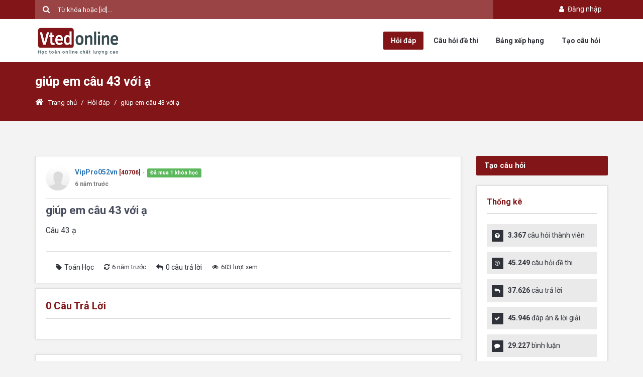

--- FILE ---
content_type: text/html; charset=utf-8
request_url: https://askmath.vn/hoi-dap/giup-em-cau-43-voi-a-11375
body_size: 46869
content:

<!DOCTYPE html>
<html lang="vi">
<head>
    <meta charset="utf-8" />
    <meta name="viewport" content="width=device-width, initial-scale=1.0">
    <meta http-equiv="X-UA-Compatible" content="IE=edge,chrome=1">
    <link rel="icon" href="/Content/icon/logo.ico" type="image/x-icon">
    <link rel="alternate" hreflang="vi" href="https://askmath.vn/hoi-dap/giup-em-cau-43-voi-a-11375" />
    <meta name="google-site-verification" content="cTpPgY93hrOAw-iilOSEzi93-nd7UBecg-Zb0NAkark" />
    <title>gi&#250;p em c&#226;u 43 với ạ | Cộng đồng hỏi đáp toán học AskMath | Vted</title>
    <meta name="title" content="gi&#250;p em c&#226;u 43 với ạ | Cộng đồng hỏi đáp toán học AskMath | Vted" />
    <meta name="description" content="Câu 43 ạ" />
    <meta name="keywords" content="Câu 43 ạ" />

    <meta name="copyright" content="Vted">
    <meta name="author" content="Vted">
    <meta name="distribution" content="Global">
    <meta name="ROBOTS" content="INDEX, FOLLOW" />

    <meta name="twitter:card" content="summary" />
    <meta property="og:site_name" name="twitter:domain" content="vted.vn" />
    <meta property="og:title" name="twitter:title" content="gi&#250;p em c&#226;u 43 với ạ | Cộng đồng hỏi đáp toán học AskMath | Vted" />
    <meta property="og:type" content="website" />
    <meta property="og:locale" content="vi_VN" />
    <meta property="og:locale:alternate" content="en_US" />
    <meta property="og:url" content="https://askmath.vn/hoi-dap/giup-em-cau-43-voi-a-11375">
    <meta property="og:description" name="twitter:description" content="Câu 43 ạ" />
    <meta property="og:image" name="twitter:image" content="http://askmath.vn/Content/img/og-image.jpg" />
    <meta property="fb:app_id" content="152487515282783" />

    <link rel="author" href="https://www.facebook.com/Vted.vn" />
    <link rel="publisher" href="https://www.facebook.com/Vted.vn" />

    <link href="/Content/bases?v=efgR--p6b4uXAeiSJSxhxJxL09ntBbJy827b7IJYlo01" rel="stylesheet"/>

    <link href="/Content/styles?v=ZRRdsXP_Ty-vlSLu-elrDFziKYjKALbxXQVu7dO5nB81" rel="stylesheet"/>

    <script src="/bundles/modernizr?v=inCVuEFe6J4Q07A0AcRsbJic_UE5MwpRMNGcOtk94TE1"></script>


    
    <link href="/css/comment?v=PuOz7fCNJ76GstLw6xPBtGHixptv-j6U5gv8Nouon6Y1" rel="stylesheet"/>



    <script async src="https://pagead2.googlesyndication.com/pagead/js/adsbygoogle.js?client=ca-pub-1336488906065213"
            crossorigin="anonymous"></script>
    <script async custom-element="amp-auto-ads"
            src="https://cdn.ampproject.org/v0/amp-auto-ads-0.1.js">
    </script>
</head>
<body>
    <div id="wrap" class="fixed-enabled grid_1200">

        <div id="header-top">
            <section class="container clearfix">
                
                <div class="nav-top pull-right">
                    <ul class="list-inline">

                            <!--GUEST-->
                            <li>
                                <a class="" href="/account/login?ReturnUrl=%2Fhoi-dap%2Fgiup-em-cau-43-voi-a-11375"><i class="fa fa-user fa-fw"></i> Đăng nhập</a>
                            </li>
                    </ul>
                </div>
                <div class="header-search">
<form action="/search" method="get"><input class="placeholder-white" id="q" name="q" placeholder="Từ khóa hoặc [id]..." type="text" value="" />                        <button type="submit" class="search-submit"></button>
</form>                </div>
            </section><!-- End container -->
        </div><!-- End header-top -->
        <header id="header" class="header_light">
            <section class="container clearfix">
                <div class="logo">
                    
                    <a href="/"><img style="height: 60px" alt="" src="/Content/images/logo.png"></a>
                </div>
                <nav class="navigation">
                    <ul>
                        <li class="nav-askquestion"><a href="/hoi-dap">Hỏi đáp</a></li>
                        <li class="nav-question"><a href="/cau-hoi">Câu hỏi đề thi</a></li>
                        <li class="nav-leaderboard"><a href="/users">Bảng xếp hạng</a></li>
                        <li class="ask_question"><a href="/hoi-dap/create">Tạo câu hỏi</a></li>
                    </ul>
                </nav>
            </section><!-- End container -->
        </header><!-- End header -->


        


<div class="breadcrumbs">
    <section class="container">
        <div class="row">
            <div class="col-md-12">
                <h1>gi&#250;p em c&#226;u 43 với ạ</h1>
            </div>
            <div class="col-md-12">
                <div class="crumbs">
                    <a href="/"><i class="fa fa-home"></i>Trang chủ</a>
                    <span class="crumbs-span">/</span>
                    <a href="/hoi-dap">Hỏi đáp</a>
                    <span class="crumbs-span">/</span>
                    <span class="current">gi&#250;p em c&#226;u 43 với ạ</span>
                </div>
            </div>
        </div><!-- End row -->
    </section><!-- End container -->
</div><!-- End breadcrumbs -->


<section class="container main-content">
    <div class="row">
        <div class="col-md-9">
            <article class="question single-question question-type-normal">
                <div class="question-signature">
                    <div class="media">
                        <div class="media-left">
                            <a href="/users/357eb5ae-8752-4ca2-86cb-c67a429c9633">
                                <img src="https://vted.vn/Content/img/no-user.png" class="media-object avatar">
                            </a>
                        </div>
                        <div class="media-body">
                            <a href="/users/357eb5ae-8752-4ca2-86cb-c67a429c9633" class="media-heading"><strong>VipPro052vn</strong></a>
                            <strong class="color_default small">[40706]</strong>
                                                            <span class="h5">
                                    <span class="dot">●</span>
                                    <span class="label label-success">Đã mua 1 khóa học</span>
                                </span>
                            <div>
                                <strong class="format-time text-muted small" title="2020-07-25 21:23:14">25/07/2020 9:23:14 PM</strong>
                            </div>
                        </div>
                    </div>
                </div>
                <h2>
                    gi&#250;p em c&#226;u 43 với ạ
                </h2>
                
                <div class="question-inner">
                    <div class="clearfix"></div>
                    <div class="question-desc">
                        
<p>Câu 43 ạ</p>

                    </div>
                    
                    <div class="clearfix">
                        <div class="question-category">
                            <div class="fb-like" data-href="http://askmath.vn/hoi-dap/xem-11375" data-layout="button_count" data-action="like" data-size="small" data-show-faces="false" data-share="true"></div>
                        </div>
                        <span class="question-category"><i class="fa fa-tag"></i>To&#225;n Học</span>
                            <span class="question-date"><i class="fa fa-refresh"></i><span class="format-time" title="2020-07-25 21:23:38">25/07/2020 9:23:38 PM</span></span>
                        <span class="question-comment"><i class="fa fa-reply"></i>0 câu trả lời</span>
                        <span class="question-view"><i class="fa fa-eye"></i>603 lượt xem</span>
                    </div>
                    <div class="clearfix"></div>

                </div>
            </article>

            <div class="page-content margin_b_30">
                <div class="boxedtitle page-title"><h2><span class="color">0</span> Câu trả lời</h2></div>
                <div id="comment-list">




                </div>
            </div><!-- End page-content -->

            <div id="respond" class="comment-respond page-content clearfix">
                <div class="boxedtitle page-title"><h2>Câu trả lời của bạn</h2></div>
                
    <div class="media">
        <div class="media-left hidden-sm hidden-xs">
            <img class="media-object avatar common-avatar" src="/Content/img/no-user.png" />
        </div>
        <div class="media-body">
            <div class="text-center" style="padding: 20px;border: 1px solid lightgray">
                <p class="margin-bottom-10">Để bình luận, bạn cần đăng nhập bằng tài khoản Vted.</p>
                <a class="button small color" href="/account/login?ReturnUrl=%2Fhoi-dap%2Fgiup-em-cau-43-voi-a-11375">Đăng nhập</a>
            </div>
        </div>
    </div>

            </div>
            <p class="font16">Không phải câu trả lời hoặc câu hỏi bạn đang tìm kiếm? <a href="/hoi-dap/create">Hỏi câu hỏi của riêng bạn</a>.</p>

            
        </div><!-- End main -->
        <aside class="col-md-3 sidebar">
            <a href="/hoi-dap/create" class="color button btn-lg btn-block margin_0 margin_b_20">Tạo câu hỏi</a>
<div class="widget widget_stats">
    <h3 class="widget_title">Thống kê</h3>
    <div class="ul_list ul_list-icon-ok">
        <ul>
            <li><i class="fa fa-question-circle"></i><strong>3.367</strong> câu hỏi thành viên</li>
            <li><i class="fa fa-question-circle-o"></i><strong>45.249</strong> câu hỏi đề thi</li>
            <li><i class="fa fa-reply"></i><strong>37.626</strong> câu trả lời</li>
            <li><i class="fa fa-check"></i><strong>45.946</strong> đáp án & lời giải</li>
            <li><i class="fa fa-comment"></i><strong>29.227</strong> bình luận</li>
            <li><i class="fa fa-user"></i><strong>200.993</strong> thành viên</li>
        </ul>
    </div>
</div>


<div class="widget">
    <h3 class="widget_title">Bảng xếp hạng</h3>
    <div class="tabs-warp leaderboard-tab">

        <ul class="tabs">
            <li class="tab"><a href="#" class="current">Tháng</a></li>
            <li class="tab"><a href="#" class="">Năm</a></li>
            <li class="tab"><a href="#" class="">Tất cả</a></li>
        </ul>
        <div class="tab-inner-warp" style="display: block;">
            <div class="tab-inner">
                    <div class="media">
                        <div class="media-left">
                            <a href="/users?id=3f46a4d6-9888-4dba-b349-3dd0c937d9c5">
                                    <img class="media-object avatar" src="https://vted.vn/Content/img/no-user.png?w=100" />
                            </a>
                        </div>
                        <div class="media-body">
                            <a href="/users?id=3f46a4d6-9888-4dba-b349-3dd0c937d9c5" class="media-heading"><strong>Nguyễn Đ&#224;o Gia Minh</strong></a>
                            <p class="small text-muted"><strong>2</strong> điểm</p>
                        </div>
                    </div>
                    <div class="media">
                        <div class="media-left">
                            <a href="/users?id=86861f75-bbd8-40f0-a808-5c12ada3062d">
                                    <img class="media-object avatar" src="https://vted.vn/upload/profile/images/6388198316619711938O8bRmQ7GQW.jpg?w=100" />
                            </a>
                        </div>
                        <div class="media-body">
                            <a href="/users?id=86861f75-bbd8-40f0-a808-5c12ada3062d" class="media-heading"><strong>B&#225; Thi</strong></a>
                            <p class="small text-muted"><strong>1</strong> điểm</p>
                        </div>
                    </div>
                    <div class="media">
                        <div class="media-left">
                            <a href="/users?id=56a5726f-3db5-4ea1-99f0-260a42ada9a8">
                                    <img class="media-object avatar" src="https://vted.vn/Content/img/no-user.png?w=100" />
                            </a>
                        </div>
                        <div class="media-body">
                            <a href="/users?id=56a5726f-3db5-4ea1-99f0-260a42ada9a8" class="media-heading"><strong>Nguyễn Đức Trung</strong></a>
                            <p class="small text-muted"><strong>2</strong> điểm</p>
                        </div>
                    </div>
                    <div class="media">
                        <div class="media-left">
                            <a href="/users?id=99f6544d-ab94-4ae6-8acb-0dfb4f5e7176">
                                    <img class="media-object avatar" src="https://vted.vn/upload/profile/images/638279711129855531gss7qnCVQtn.jpg?w=100" />
                            </a>
                        </div>
                        <div class="media-body">
                            <a href="/users?id=99f6544d-ab94-4ae6-8acb-0dfb4f5e7176" class="media-heading"><strong>nhtnam23</strong></a>
                            <p class="small text-muted"><strong>1</strong> điểm</p>
                        </div>
                    </div>
                    <div class="media">
                        <div class="media-left">
                            <a href="/users?id=0769eb52-8e7e-490c-974c-4789f906755b">
                                    <img class="media-object avatar" src="https://vted.vn/upload/profile/images/638861828179846994DR2LgQ7UEX3.jpg?w=100" />
                            </a>
                        </div>
                        <div class="media-body">
                            <a href="/users?id=0769eb52-8e7e-490c-974c-4789f906755b" class="media-heading"><strong>phamminhhieu</strong></a>
                            <p class="small text-muted"><strong>1</strong> điểm</p>
                        </div>
                    </div>
                    <div class="media">
                        <div class="media-left">
                            <a href="/users?id=d70c333e-6054-4bc3-9caf-eb002c757e1c">
                                    <img class="media-object avatar" src="https://vted.vn/upload/profile/images/638964841463628894seOSjEyFs1E.jpg?w=100" />
                            </a>
                        </div>
                        <div class="media-body">
                            <a href="/users?id=d70c333e-6054-4bc3-9caf-eb002c757e1c" class="media-heading"><strong>Nguyễn Kh&#225;nh Huy</strong></a>
                            <p class="small text-muted"><strong>2</strong> điểm</p>
                        </div>
                    </div>
                    <div class="media">
                        <div class="media-left">
                            <a href="/users?id=ce5e90be-4a03-4580-b88d-e059ec5f76e1">
                                    <img class="media-object avatar" src="https://vted.vn/upload/profile/images/639050548672415314BweWyO8O7ew.jpg?w=100" />
                            </a>
                        </div>
                        <div class="media-body">
                            <a href="/users?id=ce5e90be-4a03-4580-b88d-e059ec5f76e1" class="media-heading"><strong>LAH</strong></a>
                            <p class="small text-muted"><strong>10</strong> điểm</p>
                        </div>
                    </div>
                    <div class="media">
                        <div class="media-left">
                            <a href="/users?id=a717e904-592b-428d-8ad2-9962c43a741c">
                                    <img class="media-object avatar" src="https://vted.vn/Content/img/no-user.png?w=100" />
                            </a>
                        </div>
                        <div class="media-body">
                            <a href="/users?id=a717e904-592b-428d-8ad2-9962c43a741c" class="media-heading"><strong>phuongminh@</strong></a>
                            <p class="small text-muted"><strong>2</strong> điểm</p>
                        </div>
                    </div>
                    <div class="media">
                        <div class="media-left">
                            <a href="/users?id=9cde1e4b-9ed1-4c3f-91fd-e089878d5128">
                                    <img class="media-object avatar" src="https://vted.vn/upload/profile/images/636670703117306028YxCZpZZ42ky.jpg?w=100" />
                            </a>
                        </div>
                        <div class="media-body">
                            <a href="/users?id=9cde1e4b-9ed1-4c3f-91fd-e089878d5128" class="media-heading"><strong>Nguyễn Thanh Thảo</strong></a>
                            <p class="small text-muted"><strong>1</strong> điểm</p>
                        </div>
                    </div>
                    <div class="media">
                        <div class="media-left">
                            <a href="/users?id=0420299f-bbb3-48df-a716-81550378978e">
                                    <img class="media-object avatar" src="https://vted.vn/Content/img/no-user.png?w=100" />
                            </a>
                        </div>
                        <div class="media-body">
                            <a href="/users?id=0420299f-bbb3-48df-a716-81550378978e" class="media-heading"><strong>EmCu007</strong></a>
                            <p class="small text-muted"><strong>1</strong> điểm</p>
                        </div>
                    </div>
            </div>
        </div>
        <div class="tab-inner-warp" style="display: none;">
            <div class="tab-inner">
                    <div class="media">
                        <div class="media-left">
                            <a href="/users?id=56a5726f-3db5-4ea1-99f0-260a42ada9a8">
                                    <img class="media-object avatar" src="https://vted.vn/Content/img/no-user.png?w=100" />
                            </a>
                        </div>
                        <div class="media-body">
                            <a href="/users?id=56a5726f-3db5-4ea1-99f0-260a42ada9a8" class="media-heading"><strong>Nguyễn Đức Trung</strong></a>
                            <p class="small text-muted"><strong>2</strong> điểm</p>
                        </div>
                    </div>
                    <div class="media">
                        <div class="media-left">
                            <a href="/users?id=3f46a4d6-9888-4dba-b349-3dd0c937d9c5">
                                    <img class="media-object avatar" src="https://vted.vn/Content/img/no-user.png?w=100" />
                            </a>
                        </div>
                        <div class="media-body">
                            <a href="/users?id=3f46a4d6-9888-4dba-b349-3dd0c937d9c5" class="media-heading"><strong>Nguyễn Đ&#224;o Gia Minh</strong></a>
                            <p class="small text-muted"><strong>2</strong> điểm</p>
                        </div>
                    </div>
                    <div class="media">
                        <div class="media-left">
                            <a href="/users?id=b905aa7a-ebbc-4e87-be95-5b3960f2aee6">
                                    <img class="media-object avatar" src="https://vted.vn/upload/profile/images/637610444672986743ExU3EGjU9XK.png?w=100" />
                            </a>
                        </div>
                        <div class="media-body">
                            <a href="/users?id=b905aa7a-ebbc-4e87-be95-5b3960f2aee6" class="media-heading"><strong>Nguyễn Minh Đạt</strong></a>
                            <p class="small text-muted"><strong>1</strong> điểm</p>
                        </div>
                    </div>
                    <div class="media">
                        <div class="media-left">
                            <a href="/users?id=d70c333e-6054-4bc3-9caf-eb002c757e1c">
                                    <img class="media-object avatar" src="https://vted.vn/upload/profile/images/638964841463628894seOSjEyFs1E.jpg?w=100" />
                            </a>
                        </div>
                        <div class="media-body">
                            <a href="/users?id=d70c333e-6054-4bc3-9caf-eb002c757e1c" class="media-heading"><strong>Nguyễn Kh&#225;nh Huy</strong></a>
                            <p class="small text-muted"><strong>2</strong> điểm</p>
                        </div>
                    </div>
                    <div class="media">
                        <div class="media-left">
                            <a href="/users?id=a717e904-592b-428d-8ad2-9962c43a741c">
                                    <img class="media-object avatar" src="https://vted.vn/Content/img/no-user.png?w=100" />
                            </a>
                        </div>
                        <div class="media-body">
                            <a href="/users?id=a717e904-592b-428d-8ad2-9962c43a741c" class="media-heading"><strong>phuongminh@</strong></a>
                            <p class="small text-muted"><strong>2</strong> điểm</p>
                        </div>
                    </div>
                    <div class="media">
                        <div class="media-left">
                            <a href="/users?id=ce5e90be-4a03-4580-b88d-e059ec5f76e1">
                                    <img class="media-object avatar" src="https://vted.vn/upload/profile/images/639050548672415314BweWyO8O7ew.jpg?w=100" />
                            </a>
                        </div>
                        <div class="media-body">
                            <a href="/users?id=ce5e90be-4a03-4580-b88d-e059ec5f76e1" class="media-heading"><strong>LAH</strong></a>
                            <p class="small text-muted"><strong>10</strong> điểm</p>
                        </div>
                    </div>
                    <div class="media">
                        <div class="media-left">
                            <a href="/users?id=0420299f-bbb3-48df-a716-81550378978e">
                                    <img class="media-object avatar" src="https://vted.vn/Content/img/no-user.png?w=100" />
                            </a>
                        </div>
                        <div class="media-body">
                            <a href="/users?id=0420299f-bbb3-48df-a716-81550378978e" class="media-heading"><strong>EmCu007</strong></a>
                            <p class="small text-muted"><strong>1</strong> điểm</p>
                        </div>
                    </div>
                    <div class="media">
                        <div class="media-left">
                            <a href="/users?id=c73132b0-5b15-438d-b453-78ee14cc4f3e">
                                    <img class="media-object avatar" src="https://vted.vn/upload/profile/images/637585643969595843gZfszUugL7h.jpg?w=100" />
                            </a>
                        </div>
                        <div class="media-body">
                            <a href="/users?id=c73132b0-5b15-438d-b453-78ee14cc4f3e" class="media-heading"><strong>Huyenthu2212</strong></a>
                            <p class="small text-muted"><strong>1</strong> điểm</p>
                        </div>
                    </div>
                    <div class="media">
                        <div class="media-left">
                            <a href="/users?id=86861f75-bbd8-40f0-a808-5c12ada3062d">
                                    <img class="media-object avatar" src="https://vted.vn/upload/profile/images/6388198316619711938O8bRmQ7GQW.jpg?w=100" />
                            </a>
                        </div>
                        <div class="media-body">
                            <a href="/users?id=86861f75-bbd8-40f0-a808-5c12ada3062d" class="media-heading"><strong>B&#225; Thi</strong></a>
                            <p class="small text-muted"><strong>1</strong> điểm</p>
                        </div>
                    </div>
                    <div class="media">
                        <div class="media-left">
                            <a href="/users?id=297060de-3c43-45d3-9e97-c3db470caca6">
                                    <img class="media-object avatar" src="https://vted.vn/Content/img/no-user.png?w=100" />
                            </a>
                        </div>
                        <div class="media-body">
                            <a href="/users?id=297060de-3c43-45d3-9e97-c3db470caca6" class="media-heading"><strong>Nguy?nMinhho&#224;n</strong></a>
                            <p class="small text-muted"><strong>1</strong> điểm</p>
                        </div>
                    </div>
            </div>
        </div>
        <div class="tab-inner-warp" style="display: none;">
            <div class="tab-inner">
                    <div class="media">
                        <div class="media-left">
                            <a href="/users?id=9de02653-cb5d-41e8-8ac0-94dd9fc92f47">
                                    <img class="media-object avatar" src="https://vted.vn/upload/profile/images/637233642046548193U1vSt85gM3g.jpg?w=100" />
                            </a>
                        </div>
                        <div class="media-body">
                            <a href="/users?id=9de02653-cb5d-41e8-8ac0-94dd9fc92f47" class="media-heading"><strong>Đặng Th&#224;nh Nam</strong></a>
                            <p class="small text-muted"><strong>20786</strong> điểm</p>
                        </div>
                    </div>
                    <div class="media">
                        <div class="media-left">
                            <a href="/users?id=b905aa7a-ebbc-4e87-be95-5b3960f2aee6">
                                    <img class="media-object avatar" src="https://vted.vn/upload/profile/images/637610444672986743ExU3EGjU9XK.png?w=100" />
                            </a>
                        </div>
                        <div class="media-body">
                            <a href="/users?id=b905aa7a-ebbc-4e87-be95-5b3960f2aee6" class="media-heading"><strong>Nguyễn Minh Đạt</strong></a>
                            <p class="small text-muted"><strong>15007</strong> điểm</p>
                        </div>
                    </div>
                    <div class="media">
                        <div class="media-left">
                            <a href="/users?id=e3b82a95-4a12-48d3-9499-ef68fb9d3b51">
                                    <img class="media-object avatar" src="https://vted.vn/upload/profile/images/636435333659439222dqO7PMAHpzu.jpg?w=100" />
                            </a>
                        </div>
                        <div class="media-body">
                            <a href="/users?id=e3b82a95-4a12-48d3-9499-ef68fb9d3b51" class="media-heading"><strong>Vteder</strong></a>
                            <p class="small text-muted"><strong>5001</strong> điểm</p>
                        </div>
                    </div>
                    <div class="media">
                        <div class="media-left">
                            <a href="/users?id=0fcc1a63-eb93-48fb-8c0d-eb390ce156be">
                                    <img class="media-object avatar" src="https://vted.vn/upload/profile/images/636951774501717373u26ejwvbCLW.jpg?w=100" />
                            </a>
                        </div>
                        <div class="media-body">
                            <a href="/users?id=0fcc1a63-eb93-48fb-8c0d-eb390ce156be" class="media-heading"><strong>Phạm Tuấn Anh</strong></a>
                            <p class="small text-muted"><strong>1675</strong> điểm</p>
                        </div>
                    </div>
                    <div class="media">
                        <div class="media-left">
                            <a href="/users?id=2c6bc3c6-4b8d-4202-89bf-308d9603cb7c">
                                    <img class="media-object avatar" src="https://vted.vn/upload/profile/images/637554891436984433Qvp2i7WGL7R.jpeg?w=100" />
                            </a>
                        </div>
                        <div class="media-body">
                            <a href="/users?id=2c6bc3c6-4b8d-4202-89bf-308d9603cb7c" class="media-heading"><strong>winaplaceatuniversity</strong></a>
                            <p class="small text-muted"><strong>1392</strong> điểm</p>
                        </div>
                    </div>
                    <div class="media">
                        <div class="media-left">
                            <a href="/users?id=c73132b0-5b15-438d-b453-78ee14cc4f3e">
                                    <img class="media-object avatar" src="https://vted.vn/upload/profile/images/637585643969595843gZfszUugL7h.jpg?w=100" />
                            </a>
                        </div>
                        <div class="media-body">
                            <a href="/users?id=c73132b0-5b15-438d-b453-78ee14cc4f3e" class="media-heading"><strong>Huyenthu2212</strong></a>
                            <p class="small text-muted"><strong>1352</strong> điểm</p>
                        </div>
                    </div>
                    <div class="media">
                        <div class="media-left">
                            <a href="/users?id=029d6f63-fea6-4752-983d-393859752475">
                                    <img class="media-object avatar" src="https://vted.vn/upload/profile/images/63744705868364440847WSaO3QfEr.jpg?w=100" />
                            </a>
                        </div>
                        <div class="media-body">
                            <a href="/users?id=029d6f63-fea6-4752-983d-393859752475" class="media-heading"><strong>Mai Quốc Trị</strong></a>
                            <p class="small text-muted"><strong>1328</strong> điểm</p>
                        </div>
                    </div>
                    <div class="media">
                        <div class="media-left">
                            <a href="/users?id=a762cdc4-970c-499c-ab50-92966230d953">
                                    <img class="media-object avatar" src="https://vted.vn/upload/profile/images/636785326860280477BCTGB2Uq7rj.jpg?w=100" />
                            </a>
                        </div>
                        <div class="media-body">
                            <a href="/users?id=a762cdc4-970c-499c-ab50-92966230d953" class="media-heading"><strong>Cư Yết</strong></a>
                            <p class="small text-muted"><strong>1176</strong> điểm</p>
                        </div>
                    </div>
                    <div class="media">
                        <div class="media-left">
                            <a href="/users?id=7faaa5d5-2dac-42ee-a324-9e07d3aa02c5">
                                    <img class="media-object avatar" src="https://vted.vn/upload/profile/images/637920372551887131qMDLNV4BBWO.jpg?w=100" />
                            </a>
                        </div>
                        <div class="media-body">
                            <a href="/users?id=7faaa5d5-2dac-42ee-a324-9e07d3aa02c5" class="media-heading"><strong>nam anh bật chế độ &#244;n thi :D</strong></a>
                            <p class="small text-muted"><strong>947</strong> điểm</p>
                        </div>
                    </div>
                    <div class="media">
                        <div class="media-left">
                            <a href="/users?id=13228f56-2849-4e3f-bcbf-136dadef068a">
                                    <img class="media-object avatar" src="https://vted.vn/upload/profile/images/637054843856156541nYCe5gNfL4d.jpeg?w=100" />
                            </a>
                        </div>
                        <div class="media-body">
                            <a href="/users?id=13228f56-2849-4e3f-bcbf-136dadef068a" class="media-heading"><strong>L&#253; Thanh Tiến</strong></a>
                            <p class="small text-muted"><strong>715</strong> điểm</p>
                        </div>
                    </div>
            </div>
        </div>
    </div>

</div>



<div class="widget">
    <h3 class="widget_title">Câu hỏi liên quan</h3>
    <ul class="related-posts">
            <li class="related-item">
                <h3><a href="/hoi-dap/lam-cach-nao-de-ra-dc-dao-ham-2-ve-vay-a-trong-bai-ham-so-logarit-3">l&#224;m c&#225;ch n&#224;o để ra đc đạo h&#224;m 2 vế vậy ạ trong b&#224;i h&#224;m số logarit </a></h3>
                <p class="small text-muted"><strong>3</strong> câu trả lời</p>
            </li>
            <li class="related-item">
                <h3><a href="/hoi-dap/hinh-khong-gian-moi-ng-giup-minh-cau-5-voi-a-11">H&#236;nh kh&#244;ng gian. Mọi ng gi&#250;p m&#236;nh c&#226;u 5  với ạ</a></h3>
                <p class="small text-muted"><strong>2</strong> câu trả lời</p>
            </li>
            <li class="related-item">
                <h3><a href="/hoi-dap/moi-nguoi-giup-em-cau-xac-suat-a-12">mọi người gi&#250;p em c&#226;u x&#225;c suất ạ</a></h3>
                <p class="small text-muted"><strong>1</strong> câu trả lời</p>
            </li>
            <li class="related-item">
                <h3><a href="/hoi-dap/co-ai-gioi-anh-khong-kem-em-voi-a-13">c&#243; ai giỏi anh kh&#244;ng k&#232;m em với ạ </a></h3>
                <p class="small text-muted"><strong>1</strong> câu trả lời</p>
            </li>
            <li class="related-item">
                <h3><a href="/hoi-dap/giup-e-cau-tich-phan-voi-a-14">Gi&#250;p e c&#226;u t&#237;ch ph&#226;n với ạ</a></h3>
                <p class="small text-muted"><strong>1</strong> câu trả lời</p>
            </li>
            <li class="related-item">
                <h3><a href="/hoi-dap/cau-37-sao-dap-an-la-c-v-a-16">C&#226;u 37 sao đ&#225;p &#225;n l&#224; C v ạ</a></h3>
                <p class="small text-muted"><strong>1</strong> câu trả lời</p>
            </li>
            <li class="related-item">
                <h3><a href="/hoi-dap/mong-ad-giup-minh-23">Mong ad gi&#250;p m&#236;nh</a></h3>
                <p class="small text-muted"><strong>2</strong> câu trả lời</p>
            </li>
            <li class="related-item">
                <h3><a href="/hoi-dap/tai-sao-lai-nhu-the-a-28">tại sao lại như thế ạ</a></h3>
                <p class="small text-muted"><strong>2</strong> câu trả lời</p>
            </li>
            <li class="related-item">
                <h3><a href="/hoi-dap/giai-ho-em-cau-nay-voi-a-29">Giải hộ em c&#226;u n&#224;y với ạ</a></h3>
                <p class="small text-muted"><strong>2</strong> câu trả lời</p>
            </li>
            <li class="related-item">
                <h3><a href="/hoi-dap/tim-cuc-tricho-e-hoi-la-tai-sao-minh-lai-biet-duoc-dau-cua-g%e2%80%99x-de-xet-trong-bang-bien-thien-vay-a-32">T&#236;m cực trị,Cho e hỏi l&#224; tại sao m&#236;nh lại biết được dấu của g’(x) để x&#233;t trong bảng biến thi&#234;n vậy ạ?</a></h3>
                <p class="small text-muted"><strong>1</strong> câu trả lời</p>
            </li>
    </ul>
</div>


            

        </aside><!-- End sidebar -->
    </div><!-- End row -->
</section><!-- End container -->

<div id="report-discuss-modal" class="modal fade" role="dialog">
    <div class="modal-dialog">
        <div class="modal-content">
            <div class="modal-header">
                <button type="button" class="close" data-dismiss="modal">&times;</button>
                <h4 class="modal-title">Báo cáo bình luận vi phạm</h4>
            </div>
            <div class="modal-body">


<form action="/discuss/createreport" id="frm-report" method="post"><input name="__RequestVerificationToken" type="hidden" value="HE119NYsSlir9yI3XYwUgLiSYOzYS0yXH--sOtsXOm5c_BigDD61bjzh1amvQxHoXOi7qyxQrsSx_OMhX-p75tQuax573c9fDazmNEW4t0s1" /><input data-val="true" data-val-number="The field DiscussId must be a number." data-val-required="The DiscussId field is required." id="DiscussId" name="DiscussId" type="hidden" value="0" />    <div class="form-group">
        <textarea class="form-control" cols="4" data-val="true" data-val-required="Nội dung không được để trống" id="Body" name="Body" placeholder="Nội dung báo cáo..." rows="4">
</textarea>
        <span class="field-validation-valid text-danger" data-valmsg-for="Body" data-valmsg-replace="true"></span>
    </div>
    <div class="clearfix">
        <button class="btn btn-primary pull-right" type="submit">Gửi báo cáo</button>
    </div>
</form>
            </div>
        </div>
    </div>
</div>
<div id="stats-like-modal" class="modal fade" role="dialog">
    <div class="modal-dialog">
        <div class="modal-content">
            <div class="modal-body">

            </div>
        </div>
    </div>
</div>


        

<footer id="footer">
    <section class="container">
        <div class="row">
            <div class="col-md-5">
                                    <h2 class="thumb-headline">Công ty CP giáo dục trực tuyến Vted</h2>
                    <ul class="list-unstyled address-list margin-bottom-20">
                        <li><i class="fa fa-angle-right"></i>Trụ sở: Toà nhà The Pride - Tố Hữu - Q. Hà Đông - Tp. Hà Nội</li>
                        <li><i class="fa fa-angle-right"></i>Hotline: 0976.266.202/0386.104.708</li>
                        <li><i class="fa fa-angle-right"></i>Fax: 0466 864 535</li>
                        <li><i class="fa fa-angle-right"></i>Email: vted.vn@gmail.com</li>
                    </ul>
                    <ul class="list-inline shop-social">KẾT NỐI MẠNG XÃ HỘI
                        <li><a href="https://www.facebook.com/Vted.vn" target="_blank"><i class="fb rounded-md fa fa-facebook"></i></a></li>
                        <li><a href="https://www.facebook.com/thaydangthanhnam/" target="_blank"><i class="tw rounded-md fa fa-twitter"></i></a></li>
                        <li><a href="https://www.facebook.com/thaydangthanhnam/" target="_blank"><i class="gp rounded-md fa fa-google-plus"></i></a></li>
                        <li><a href="https://www.youtube.com/c/VtedHọctoánonlinechấtlượngcao" target="_blank"><i class="yt rounded-md fa fa-youtube"></i></a></li>
                    </ul>
            </div>
            

    <div class="col-md-2 col-sm-6">
        <div class="row">
            <div class="col-sm-12 col-xs-6 margin_b_20">
                <div class="widget">
                    <h3 class="widget_title">Về Vted</h3>
                    <ul>
                            <li><a target="_blank" href="https://vted.vn/bai-viet/lien-he-10.html">Li&#234;n hệ</a></li>
                            <li><a target="_blank" href="https://vted.vn/bai-viet/khoa-hoc-18.html">Kho&#225; học</a></li>
                            <li><a target="_blank" href="https://vted.vn/bai-viet/gioi-thieu-19.html">Giới thiệu </a></li>
                            <li><a target="_blank" href="https://vted.vn/bai-viet/chinh-sach-mien-giam-hoc-phi-37.html">Ch&#237;nh s&#225;ch miễn giảm học ph&#237;</a></li>
                    </ul>
                </div>
            </div>
                    <div class="col-sm-12 col-xs-6 margin_b_20">
                        <div class="widget">
                            <h3 class="widget_title">Đối t&#225;c</h3>
                            <ul>
                                    <li><a target="_blank" href="https://vted.vn/bai-viet/to-chuc-giao-duc-15.html">Tổ chức gi&#225;o dục</a></li>
                                    <li><a target="_blank" href="https://vted.vn/bai-viet/giang-vien-16.html">Giảng vi&#234;n</a></li>
                                    <li><a target="_blank" href="https://vted.vn/bai-viet/team-ho-tro-17.html">Team hỗ trợ</a></li>
                                    <li><a target="_blank" href="https://vted.vn/bai-viet/tuyen-dung-23.html">Tuyển dụng </a></li>
                            </ul>
                        </div>
                    </div>


        </div>
    </div>
    <div class="col-md-2 col-sm-6">
        <div class="row">
            <div class="col-sm-12 col-xs-6 margin_b_20">
                <div class="widget">
                    <h3 class="widget_title">Quy định</h3>
                    <ul>
                            <li><a target="_blank" href="https://vted.vn/bai-viet/thoa-thuan-su-dung-12.html">Thỏa thuận sử dụng</a></li>
                            <li><a target="_blank" href="https://vted.vn/bai-viet/quy-che-hoat-dong-13.html">Quy chế hoạt động</a></li>
                            <li><a target="_blank" href="https://vted.vn/bai-viet/chinh-sach-bao-mat-14.html">Ch&#237;nh s&#225;ch bảo mật v&#224; Điều khoản</a></li>
                    </ul>
                </div>
            </div>
                    <div class="col-sm-12 col-xs-6 margin_b_20">
                        <div class="widget">
                            <h3 class="widget_title">Hỗ trợ</h3>
                            <ul>
                                    <li><a target="_blank" href="https://vted.vn/bai-viet/huong-dan-9.html">C&#226;u hỏi thường gặp </a></li>
                                    <li><a target="_blank" href="https://vted.vn/bai-viet/thi-online-21.html">Thi Online </a></li>
                                    <li><a target="_blank" href="https://vted.vn/bai-viet/nap-tien-chuyen-khoan-25.html">Nạp tiền chuyển khoản</a></li>
                                    <li><a target="_blank" href="https://vted.vn/bai-viet/cach-hoc-thu-va-thi-thu-tai-vtedvn-truoc-khi-quyet-dinh-dang-ki-hoc-34.html">Học thử v&#224; thi thử</a></li>
                                    <li><a target="_blank" href="https://vted.vn/bai-viet/cach-dang-ki-khoa-hoc-35.html">C&#225;ch đăng k&#237; kho&#225; học</a></li>
                                    <li><a target="_blank" href="https://vted.vn/bai-viet/huong-dan-kich-hoat-cod-36.html">K&#237;ch hoạt COD</a></li>
                            </ul>
                        </div>
                    </div>


        </div>
    </div>
    <div class="col-md-2 col-sm-6">
        <div class="row">
            <div class="col-sm-12 col-xs-6 margin_b_20">
                <div class="widget">
                    <h3 class="widget_title">S&#193;CH VTED</h3>
                    <ul>
                    </ul>
                </div>
            </div>
                    <div class="col-sm-12 col-xs-6 margin_b_20">
                        <div class="widget">
                            <h3 class="widget_title">LỚP HỌC VTED</h3>
                            <ul>
                                    <li><a target="_blank" href="https://vted.vn/bai-viet/lop-toan-2020-2021-38.html">Lớp To&#225;n 2020 - 2021</a></li>
                            </ul>
                        </div>
                    </div>


        </div>
    </div>

        </div><!-- End row -->
    </section><!-- End container -->
</footer><!-- End footer -->
<footer id="footer-bottom">
    <section class="container">
        <div class="copyrights f_left">2026 © <a href="https://vted.vn">Vted.vn</a> Online, ALL rights reserved.</div>
    </section><!-- End container -->
</footer><!-- End footer-bottom -->
    </div><!-- End wrap -->
    <input type="hidden" id="host" value="https://vted.vn" />

    <div class="go-up"><i class="fa fa-chevron-up"></i></div>

    <script src="/bundles/jquery?v=HoRQ09kYLXZV2fRPio-4sFwem_LiuM00HkYeh777jks1"></script>

    <script src="/bundles/bootstrap?v=-g7cxTWQV6ve_iRyKtg7LoBytQltgj_w8zTNeaLaBc41"></script>


    <!-- js -->
    
    
    

    <script src="/Scripts/jquery.signalR-2.4.3.min.js"></script>
    <script src="/signalr/hubs"></script>

    <script src="/bundles/scripts?v=CSUtJkdkRzJmev1OOEckhtUGuFtWLk4Ls5_2EoHIN6A1"></script>

    <!-- End js -->
    
    <script src="/Plugins/tinymce/tinymce.min.js"></script>
    <script src="/js/comment?v=G0Nbhn5v_ZZK19JTYWuEf_oYr4EjXAxVpy-GIhan1V01"></script>


    <script>
        $("li.nav-askquestion").addClass("current_page_item");
    </script>


    <script src='https://cdnjs.cloudflare.com/ajax/libs/mathjax/2.7.5/latest.js?config=TeX-MML-AM_CHTML' async></script>
    <script type="text/x-mathjax-config">
        MathJax.Hub.Config({
        showProcessingMessages: false,
        messageStyle: "none",
        showMathMenu: false,
        tex2jax: {
        inlineMath: [ ['$','$'], ["\\(","\\)"], ["\\[","\\]"] ],
        displayMath: [ ['$$','$$'] ],
        processEscapes: true
        },
        "HTML-CSS": { availableFonts: ["TeX"], linebreaks: { automatic: true, width: "75% container" } },
        
        });
    </script>

    <div id="fb-root"></div>
    <script>
        (function (d, s, id) {
            var js, fjs = d.getElementsByTagName(s)[0];
            if (d.getElementById(id)) return;
            js = d.createElement(s); js.id = id;
            js.src = 'https://connect.facebook.net/vi_VN/sdk.js#xfbml=1&version=v3.1&appId=152487515282783';
            fjs.parentNode.insertBefore(js, fjs);
        }(document, 'script', 'facebook-jssdk'));
    </script>

    <amp-auto-ads type="adsense"
                  data-ad-client="ca-pub-1336488906065213">
    </amp-auto-ads>
</body>
</html>


--- FILE ---
content_type: text/html; charset=utf-8
request_url: https://www.google.com/recaptcha/api2/aframe
body_size: 249
content:
<!DOCTYPE HTML><html><head><meta http-equiv="content-type" content="text/html; charset=UTF-8"></head><body><script nonce="OuIvV3Rfg5be3Ys4YT7SEQ">/** Anti-fraud and anti-abuse applications only. See google.com/recaptcha */ try{var clients={'sodar':'https://pagead2.googlesyndication.com/pagead/sodar?'};window.addEventListener("message",function(a){try{if(a.source===window.parent){var b=JSON.parse(a.data);var c=clients[b['id']];if(c){var d=document.createElement('img');d.src=c+b['params']+'&rc='+(localStorage.getItem("rc::a")?sessionStorage.getItem("rc::b"):"");window.document.body.appendChild(d);sessionStorage.setItem("rc::e",parseInt(sessionStorage.getItem("rc::e")||0)+1);localStorage.setItem("rc::h",'1769789103232');}}}catch(b){}});window.parent.postMessage("_grecaptcha_ready", "*");}catch(b){}</script></body></html>

--- FILE ---
content_type: text/css
request_url: https://askmath.vn/Content/css/base.css
body_size: 13924
content:
/** Skeleton V1.2* Copyright 2011, Dave Gamache* www.getskeleton.com* Free to use under the MIT license.* http: //www.opensource.org/licenses/mit-license.php* 6/20/2012*//* #Reset & Basics (Inspired by E. Meyers)  */html, body, div, span, applet, object, iframe, h1, h2, h3, h4, h5, h6, p, blockquote, pre, a, abbr, acronym, address, big, cite, code, del, dfn, em, img, ins, kbd, q, s, samp, small, strike, strong, sub, sup, tt, var, b, u, i, center, dl, dt, dd, ol, ul, li, fieldset, form, label, legend, table, caption, tbody, tfoot, thead, tr, th, td, article, aside, canvas, details, embed, figure, figcaption, footer, header, hgroup, menu, nav, output, ruby, section, summary, time, mark, audio, video {	margin: 0;	padding: 0;	border: 0;	font-size: 100%;	/*font: inherit;*/	vertical-align: baseline;
}
body {
	font-size: 14px;
	line-height: 22px;
}article, aside, details, figcaption, figure, footer, header, hgroup, menu, nav, section {	display: block; }ol, ul, li {	list-style: none; }blockquote, q {	quotes: none; }blockquote:before, blockquote:after,q:before, q:after {	content: '';	content: none; }table {	border-collapse: collapse;	border-spacing: 0; }p {	margin: 0 0 10px 0;
	line-height: 22px;
}
/* Basic Styles  */html {	-webkit-text-size-adjust: none;}* {	outline: none;}input[type='submit'] {   -webkit-appearance: none;   -moz-appearance: none;   appearance: none;     cursor: pointer;
   -moz-border-radius: 2px;
   -webkit-border-radius: 2px;
   border-radius: 2px;}::-moz-selection {    color: #fff;	text-shadow: none;}::selection {    color: #fff;	text-shadow: none;}blockquote {	font-style: italic;
	font-weight: normal;}.google-map iframe {	width: 100%;	min-height: 400px;}pre {    background: #F5F5F5;
    color: #888;    padding: 10px;    margin: 0;    border: 1px solid #E9E9E9;    word-break: break-all;    word-wrap: break-word;    white-space: pre-line;    overflow: hidden;    line-height: 24px;}.display_none {	display: none;}/* Main Fonts  */body, .qoute p, input, .button, label, .more, blockquote, .widget ul li, textarea {    /*font-family: "Open Sans", Arial, sans-serif;*/    font-family: 'Roboto', sans-serif;}.widget ul li h6 {	font-size: 14px;
	line-height: 20px;}.button {	display: inline-block;	margin: 5px 5px 5px 0;	border: none;	cursor: pointer;	text-shadow: none !important;
	-moz-border-radius: 2px;
	-webkit-border-radius: 2px;
	border-radius: 2px;
	font-size: 15px;
	font-weight: bold;
}
.button i {
	margin-right: 10px;
}.button.large {	padding: 8px 30px;}.button.medium {	padding: 7px 21px;}.button.small {	padding: 7px 15px;}.button.mini {	padding: 3px 10px;}.f_left {	float: left !important;}.f_right {	float: right !important;}input[type="text"],input[type="password"],input[type="email"],textarea,select {    padding: 8px;    outline: none;    font-size: 13px;    font-weight: 500;    margin: 0;    width: 100%;    max-width: 100%;    display: block;    /*margin-bottom: 20px;*/    color: #2f3239;    border: 1px solid #dedede;    -moz-transition: border .25s linear, color .25s linear, background-color .25s linear;    -webkit-transition: border .25s linear, color .25s linear, background-color .25s linear;    -o-transition: border .25s linear, color .25s linear, background-color .25s linear;    transition: border .25s linear, color .25s linear, background-color .25s linear;    /*background: #f3f3f3;*/    -moz-border-radius: 2px;    -webkit-border-radius: 2px;    border-radius: 2px;}textarea { min-height: 60px }select {	width: 220px;	padding: 5px;}label,legend {    cursor: pointer;    display: block;}/* font size */.button.mini {
	font-size: 12px;
}
.button.small {
	font-size: 14px;
}
.button.medium {
	font-size: 16px;
}
.button.large {	font-size: 18px;}.flex-direction-nav li a {	font-size: 31px;}
.padding_t_4 {
	padding-top: 4px;
}.padding_0 {
    padding: 0 !important;
}/* margin */.margin_r_0_l_10 {	margin-right: 0 !important;	margin-left: 10px !important;}.margin_r_10_l_0 {	margin-right: 10px !important;	margin-left: 0 !important;}.margin_0 {	margin: 0 !important;}.margin_r_5 {	margin-right: 5px;}.margin_r_7 {	margin-right: 7px;}.margin_r_10 {	margin-right: 10px;}.margin_r_15 {	margin-right: 15px;}.margin_r_20 {	margin-right: 20px;}.margin_l_5 {	margin-left: 5px;}.margin_l_7 {	margin-left: 7px;}.margin_l_10 {	margin-left: 10px;}.margin_l_15 {	margin-left: 15px;}.margin_l_20 {	margin-left: 20px;}.margin_t_5 {	margin-top: 5px;}.margin_t_7 {	margin-top: 7px;}.margin_t_10 {	margin-top: 10px;}.margin_t_15 {	margin-top: 15px;}.margin_t_20 {	margin-top: 20px;}.margin_t_25 {	margin-top: 25px;}.margin_t_50 {	margin-top: 50px;}.margin_b_5 {	margin-bottom: 5px;}.margin_b_7 {	margin-bottom: 7px;}.margin_b_10 {	margin-bottom: 10px;}.margin_b_15 {	margin-bottom: 15px;}.margin_b_20 {	margin-bottom: 20px !important;}.margin_b_25 {	margin-bottom: 25px !important;}.margin_b_30 {	margin-bottom: 30px !important;}.margin_b_35 {	margin-bottom: 35px;}.margin_b_40 {	margin-bottom: 40px !important;}.margin_b_50 {	margin-bottom: 50px;}/* Font size */.font10 { font-size: 10px; }.font11 { font-size: 11px; }.font12 { font-size: 12px; }.font13 { font-size: 13px; }.font14 { font-size: 14px; }.font15 { font-size: 15px; }.font16 { font-size: 16px; }.font17 { font-size: 17px; }.font18 { font-size: 18px; }.font19 { font-size: 19px; }.font20 { font-size: 20px; }.font21 { font-size: 21px; }.font22 { font-size: 22px; }.font23 { font-size: 23px; }.font24 { font-size: 24px; }.font25 { font-size: 25px; }.font26 { font-size: 26px; }.font27 { font-size: 27px; }.font28 { font-size: 28px; }.font29 { font-size: 29px; }.font30 { font-size: 30px; }.font31 { font-size: 31px; }.font32 { font-size: 32px; }.font33 { font-size: 33px; }.font34 { font-size: 34px; }.font35 { font-size: 35px; }.font36 { font-size: 36px; }.font37 { font-size: 37px; }.font38 { font-size: 38px; }.font39 { font-size: 39px; }.font40 { font-size: 40px; }.font41 { font-size: 41px; }.font42 { font-size: 42px; }.font43 { font-size: 43px; }.font44 { font-size: 44px; }.font45 { font-size: 45px; }.font46 { font-size: 46px; }.font47 { font-size: 47px; }.font48 { font-size: 48px; }.font49 { font-size: 49px; }.font50 { font-size: 50px; }.font51 { font-size: 51px; }.font52 { font-size: 52px; }.font53 { font-size: 53px; }.font54 { font-size: 54px; }.font55 { font-size: 55px; }.font56 { font-size: 56px; }.font57 { font-size: 57px; }.font58 { font-size: 58px; }.font59 { font-size: 59px; }.font60 { font-size: 60px; }.font61 { font-size: 61px; }.font62 { font-size: 62px; }.font63 { font-size: 63px; }.font64 { font-size: 64px; }.font65 { font-size: 65px; }.font66 { font-size: 66px; }.font67 { font-size: 67px; }.font68 { font-size: 68px; }.font69 { font-size: 69px; }.font70 { font-size: 70px; }.font71 { font-size: 71px; }.font72 { font-size: 72px; }.font73 { font-size: 73px; }.font74 { font-size: 74px; }.font75 { font-size: 75px; }.font76 { font-size: 76px; }.font77 { font-size: 77px; }.font78 { font-size: 78px; }.font79 { font-size: 79px; }.font80 { font-size: 80px; }.font81 { font-size: 81px; }.font82 { font-size: 82px; }.font83 { font-size: 83px; }.font84 { font-size: 84px; }.font85 { font-size: 85px; }.font86 { font-size: 86px; }.font87 { font-size: 87px; }.font88 { font-size: 88px; }.font89 { font-size: 89px; }.font90 { font-size: 90px; }.font91 { font-size: 91px; }.font92 { font-size: 92px; }.font93 { font-size: 93px; }.font94 { font-size: 94px; }.font95 { font-size: 95px; }.font96 { font-size: 96px; }.font97 { font-size: 97px; }.font98 { font-size: 98px; }.font99 { font-size: 99px; }.font100 { font-size: 100px; }/* height */.height_10 {	height: 10px !important;}.height_15 {	height: 15px !important;}.height_20 {	height: 20px !important;}.height_25 {	height: 25px !important;}.height_30 {	height: 30px;	width: 30px;}.height_30 i {	line-height: 30px;}.height_40 {	height: 40px;	width: 40px;}.height_40 i {	line-height: 40px;}.height_50 {	height: 50px;	width: 50px;}.height_50 i {	line-height: 50px;}.height_60 {	height: 60px;	width: 60px;}.height_60 i {	line-height: 60px;}.height_70 {	height: 70px;	width: 70px;}.height_60 i {	line-height: 60px;}.height_80 {	height: 80px;	width: 80px;}.height_80 i {	line-height: 80px;}.height_90 {	height: 90px;	width: 90px;}.height_90 i {	line-height: 90px;}.height_100 {	height: 100px;	width: 100px;}.height_100 i {	line-height: 100px;}.gap {	height: 30px;
	clear: both;}/* Backgrounds  */.button.black,.button.dark_button.color, .button.color:hover {	 background: #2f3239;}table.style th {	background: #F3F3F3;}
blockquote,.qoute {
	background: #ffe3df;
	color: #2f3239;
	font-size: 13px;
	font-weight: 500;
}.more {	background: #2f3239;}#map {	background: #e5e3df;}.button.normal {	background: #f1f1f1;}/* Colors   */.more, .more:hover,.flex-direction-nav li a, .flex-direction-nav li a:hover {	color: #fff;}body, a.button.normal, a,li a:hover {	/*color: #2f3239;*/}p a:hover {	color: #212121;}.qoute p {	color: #757575;}
.default-color {
	color: #2f3239;
}
#columns p {
	font-size: 13px;
	color: #2f3239;
}/* borders  */hr.line {	border: solid #EAEAEA; border-width: 1px 0 0; clear: both;height: 0;}hr {	border: solid #EAEAEA;	border-width: 1px 0 0;	clear: both;	margin: -1px 0 0 0;	height: 0;}blockquote {	margin: 0 0 30px 0;	padding: 20px;	border-left: 4px solid #2f3239;}blockquote p {	margin: 0 !important;}/* Aligns  */table.style th, table.style td,.flex-direction-nav li a,.t_center  {	text-align: center;}.t_center {	margin-right: auto;	margin-left: auto;}span.t_center {	display: block;}.t_left {
	text-align: left;
}
.t_right {
	text-align: right;
}
/* Typography  */h1, h2, h3, h4, h5, h6 {    /*font-family: "Open Sans", Arial, sans-serif;*/    font-family: 'Roboto', sans-serif;    font-weight: bold;    text-transform: none;    margin-top: 0;    margin-bottom: 18px;}h1 a, h2 a, h3 a, h4 a, h5 a, h6 a { font-weight: inherit; }
h1 {
	font-size: 30px;
	line-height:30px;
}
h2 {
	font-size: 24px;
	line-height:28px;
}
h3 {
	font-size: 18px;
	line-height:24px;
}
h4 {
	font-size: 16px;
	line-height:22px;
}
h5 {
	font-size: 14px;
	line-height:20px;
}
h6 {
	font-size: 13px;
	line-height:18px;
}
.box_icon h1, .box_icon h2, .box_icon h3, .box_icon h4, .box_icon h5, .box_icon h6 {
	margin-bottom: 10px;
}
em { font-style: italic; }strong { font-weight: bold; }small { font-size: 80%; }abbr { border-bottom: 1px dashed; cursor: help; }address,cite,em { font-style: italic }dfn { border-bottom: 1px dashed; font-style: italic; }big { font-size: large }small,
sub,
sup { position: relative; font-size: 11px; vertical-align: baseline; }
sub { top: 3px }
sup { bottom: 3px }
strong,
b { font-weight: bold; }
mark { 	display: inline; 	padding: 2px 4px; 	background-color: #f6f2d6;	color:#7c6d08;}mark.dark { 	background-color: #333;	color: #ffffff;}.table-style-1 table,.table-style-2 table {	margin: 0 0 30px 0;	text-align: left;	border: 1px solid #dbdbdb;	width: 100%;}.table-style-1 tr:nth-child(even),.table-style-2 tr:nth-child(even) { background: #ffffff; }.table-style-1 tr:nth-child(odd),.table-style-2 tr:nth-child(odd) { background: #ffffff; }.table-style-1 th,.table-style-1 td,.table-style-2 th,.table-style-2 td {	padding: 10px 20px;	vertical-align: middle;	border: 1px solid #e2e2e2;}.table-style-1 tr:hover,.table-style-2 tr:hover {	background: #fafafa;}.table-style-1 thead th,.table-style-2 thead th {	color: #333;	font-size: 14px;	font-weight: 700;	border: none;	border: 1px solid #dbdbdb;	padding: 15px 20px;	background-color: #F9F9F9;}/* Links  */a,.button,.question-type,.post-type { 	-webkit-transition: color 0.1s linear, border 0.1s linear, opacity 0.1s linear, background-color 0.1s linear;  	-moz-transition: color 0.1s linear, border 0.1s linear, opacity 0.1s linear, background-color 0.1s linear;  	-ms-transition: color 0.1s linear, border 0.1s linear, opacity 0.1s linear, background-color 0.1s linear;  	-o-transition: color 0.1s linear, border 0.1s linear, opacity 0.1s linear, background-color 0.1s linear;  	transition: color 0.1s linear, border 0.1s linear, opacity 0.1s linear, background-color 0.1s linear;}.item img { 	-webkit-transition: all 0.4s ease-in;  	-moz-transition: all 0.4s ease-in;  	-ms-transition: all 0.4s ease-in;  	-o-transition: all 0.4s ease-in;  	transition: all 0.4s ease-in;}a {    text-decoration: none !important;}/* Images  */img {	max-width: 100%;	-moz-box-sizing: border-box;	-ms-box-sizing: border-box;	-o-box-sizing: border-box;	-webkit-box-sizing: border-box;	box-sizing: border-box;	vertical-align: middle;	height: auto;}/* Column */.one_half, .one_third, .two_third, .three_fourth, .two_fourth, .one_fourth, .one_fifth, .two_fifth, .three_fifth, .four_fifth, .one_sixth, .two_sixth, .three_sixth, .four_sixth, .five_sixth {	position: relative;	margin-right: 4%;	float: left;}.one_half {	width: 48%;}.one_third {	width: 30.6666%;}.two_third {	width: 65.3332%;}.one_fourth {	width: 23.5%;	margin-right: 2%; }.two_fourth {	width: 49%;	margin-right: 2%; }.three_fourth {	width: 74.5%;	margin-right: 2%;}.one_fifth {	width: 16.8%;}.two_fifth {	width: 37.6%;}.three_fifth {	width: 58.4%;}.four_fifth {	width: 79.2%;}.one_sixth {	width: 13.3333%;}.two_sixth {	width: 30.6666%;}.three_sixth {	width: 47.9998%;}.four_sixth {	width: 65.3332%;}.five_sixth {	width: 82.6665%;}.last {	margin-right: 0 !important;	clear: right;}